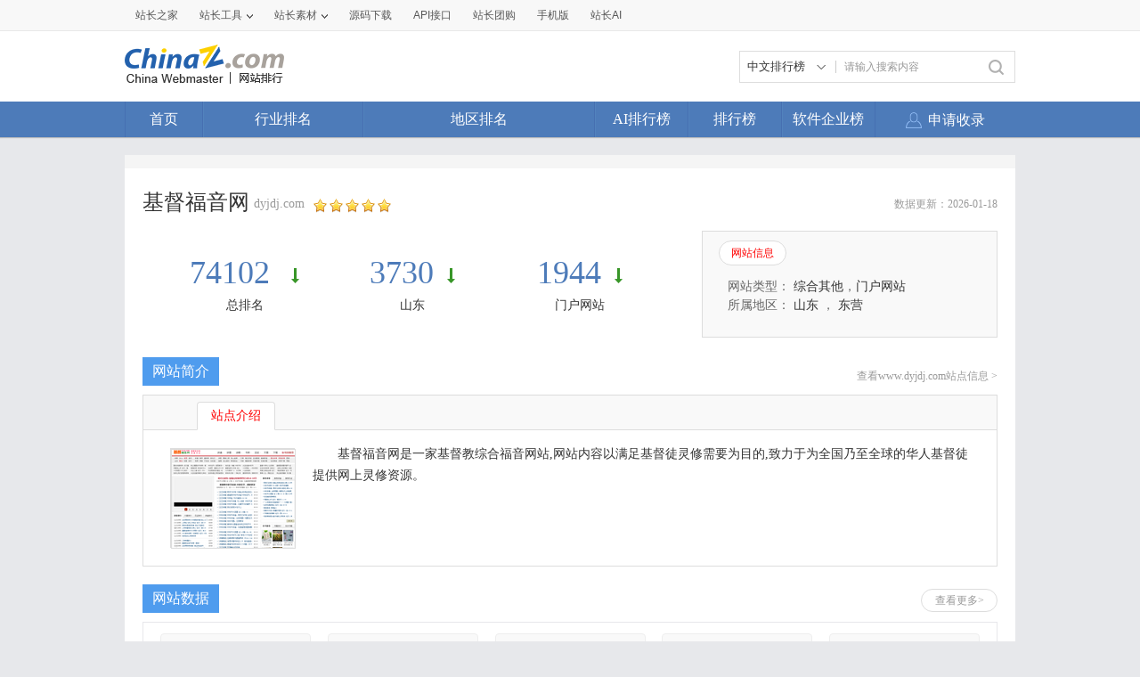

--- FILE ---
content_type: text/html; charset=utf-8
request_url: https://top.chinaz.com/Html/site_dyjdj.com.html
body_size: 9794
content:

<!DOCTYPE html>
<html>
<head>
    <meta http-equiv="Content-Type" content="text/html; charset=utf-8">
    <title>基督福音网dyjdj.com - 站长之家网站排行</title>
    <meta name="keywords" content="基督福音网,dyjdj.com" />
    <meta name="description" content="基督福音网是一家基督教综合福音网站,网站内容以满足基督徒灵修需要为目的,致力于为全国乃至全球的华人基督徒提供网上灵修资源。" />
    <link rel="stylesheet" type="text/css" href="https://top.chinaz.com/css/base.css">
    <script src="https://top.chinaz.com/js/jquery.min.js" type="text/jscript" language="javascript"></script>
    <script src="https://top.chinaz.com/js/jq-public.js" type="text/jscript" language="javascript"></script>
    <script src="https://top.chinaz.com/js/toppage.js?rd=20250610" type="text/jscript" language="javascript"></script>
    <script src="https://top.chinaz.com/js/layer/layer.js" type="text/jscript" language="javascript"></script>
    <script src="https://top.chinaz.com/js/device.min.js" type="text/jscript" language="javascript"></script>
    <script src="https://top.chinaz.com/js/Moblie.js" type="text/jscript" language="javascript"></script>

    <script class="CLASS42bc4e2f_b826_11e9_9ed0_18dbf2568723" src="https://a2put.chinaz.com/propagate.js"></script>
    <link rel="alternate" media="only screen and(max-width: 640px)" href="https://mtop.chinaz.com/Html/site_dyjdj.com.html">
    <link rel="miphtml" href="https://mtop.chinaz.com/mip/Html/site_dyjdj.com.html">

    <link rel="shortcut icon" type="image/x-ico" href="https://img.chinaz.com/2020/img/favicon.ico" />
    <script type="text/javascript" language="javascript">
        $(function () {
            var r = Math.ceil(Math.random() * 20);
            var s = Math.ceil(Math.random() * 20);
            $("#MVaneHead_01 > a").each(function (i) {
                if (i == r || s == i) {
                    $(this).addClass("spec");
                }
            });
        });
        function ReloadRandom() {
            var guid = $("randomLink").attr("val");
            $.post("/json/IndexHandler.ashx?rd=" + Math.random(), { action: "random", guid: guid }, function (msg) {
                $("#randomList").html(msg.str);
                $("#randomLink").attr("val", msg.guid)
            }, "json");
        }
    </script>
</head>

<body id="content">


	<div class="advertBox backfix" id="toolLeftImg">
        <script>propagate('s1693353963620413', getCurrentScript())</script>
    </div>
    <div class="TopPageHeadWrap">
        <div class="toolBar">
            <div class="TPmain">
                <!--topNav Star -->
                <div class="topNav clearfix">
                    <ul class="navList fl clearfix">
                        <li><div class="one"><a href="https://www.chinaz.com">站长之家</a></div></li>

                        <li>
                            <div class="one"><a href="https://tool.chinaz.com" target="_blank">站长工具<i class="icon"></i></a></div>
                            <div class="two">
                                <a href="https://apppc.chinaz.com/index.php" target="_blank">APPPC排名查询</a>
                                <a href="https://rank.chinaz.com" target="_blank">百度权重查询</a>
                                <a href="https://seo.chinaz.com" target="_blank">SEO概况查询</a>
                                <a href="https://link.chinaz.com" target="_blank">友情链接查询</a>
                                <a href="https://whois.chinaz.com" target="_blank">Whois信息查询</a>
                            </div>
                        </li>

                        <li>
                            <div class="one"><a href="https://sc.chinaz.com" target="_blank">站长素材<i class="icon"></i></a></div>
                            <div class="two">
                                <a href="https://font.chinaz.com/" target="_blank">字体下载</a>
                                <a href="https://sc.chinaz.com/jianli/" target="_blank">简历模板</a>
                                <a href="https://sc.chinaz.com/tupian/" target="_blank">高清图片</a>
                                <a href="https://sc.chinaz.com/shiliang/" target="_blank">矢量素材</a>
                                <a href="https://sc.chinaz.com/ppt/" target="_blank">PPT模板</a>
                                <a href="https://sc.chinaz.com/psd/" target="_blank">PSD素材</a>
                            </div>
                        </li>
                        <li><div class="one"><a href="https://down.chinaz.com" target="_blank">源码下载</a></div></li>
                        <li><div class="one"><a href="https://api.chinaz.com/ApiDetails/Top" target="_blank">API接口</a></div></li>
                        <li><div class="one"><a href="https://tuan.chinaz.com/" target="_blank">站长团购</a></div></li>
                        <li>
                            <a class="Tnone" target="_blank" href="https://mtop.chinaz.com/"><span>手机版</span></a>
                            <p class="Tntwo two"><img src="https://top.chinaz.com/images/phone.jpg" width="200" height="200"></p>
                        </li>
                        <li>
                            <div class="one"><a  target="_blank" href="https://ai.chinaz.com/"><span>站长AI</span></a></div>
</li>
                        <!--<li><div class="one"><a href="https://space.chinaz.com" target="_blank">站长专栏</a></div></li>-->
                        <!--<li class="watch"><div class="one"><a href="https://weibo.com/chinaz" target="_blank"><i class="icon"></i>关注我们</a></div></li>-->
                    </ul>
                    <div class="navUser fr" id="chinaz_topbar">
             
                    </div>
                </div>
                <!--topNav End -->
            </div>
        </div>
        <div class="ToplogoWrap clearfix">
            <div class="TPmain">
                <h1 class="Toplogo"><a href=""><img src="https://top.chinaz.com/images/top-logo.png"></a></h1>
                <div class="TopSearch">
                    <div class="select">
                        <div class="current">
                            <input type="hidden" id="seaTypeId" value="1">
                            <span>中文排行榜</span>
                            <i></i>
                        </div>
                        <div class="list">
                            <div class="box">
                                <div class="item" data-value="1">中文排行榜</div>
                                <div class="item" data-value="2">软件企业榜</div>
                                <div class="item" data-value="3">软件产品榜</div>
                            </div>
                        </div>
                    </div>
                    <input type="text" lang="请输入搜索内容" id="txtKeyWord" onblur="BlurKey()" onfocus="FucusKey()" class="Rtxt" value="请输入搜索内容" />
                    <input id="btnSearch" type="button" onclick="javascript:SearchKey();" class="Rbtn" />
                </div>
                <div class="fr mr25" style=" text-align:right; width:468px; ">
                    <!--<a href="https://tool.chinaz.com/ppb/ppbs11" target="_blank"><img src="https://stats.chinaz.com/tools_img/ppb468.gif" /></a>-->
                    <script>propagate('1333761443824144385', getCurrentScript());</script>
                </div>
            </div>
        </div>
        <!--ToolNavbar-begin-->
        <div style="overflow: hidden;" class="TopNav-showWrap" id="Navbar">
            <div class="TopNav-layout">
                <div class="TopNav-menu line">
                    <div class="TopNav-content container">
                        <div class="TopNav-Centbox">
                            <div class="TopNav-MenuItem TopNav-MenuItem-index">
                                <a class="menu-title $.current1" href="https://top.chinaz.com/">首页</a><div class="MenuItemCent" style=" padding-left:0;"><ul class="MenuItem-SubList"> <li class="SubItem-wp"><a class="TNMI-SubItem" href="https://top.chinaz.com/all/">网站总排名</a></li></ul></div>
                            </div>
                            <div class="TopNav-MenuItem TopNav-MenuItemThree">
                                <a class="menu-title" href="https://top.chinaz.com/hangye/">行业排名</a><div class="MenuItemCent leftbor"><ul class="MenuItem-SubList"> <li class="SubItem-wp"><a class="TNMI-SubItem" href="https://top.chinaz.com/hangye/index_shenghuo.html">生活服务</a></li> <li class="SubItem-wp"><a class="TNMI-SubItem" href="https://top.chinaz.com/hangye/index_zonghe.html">综合其他</a></li> <li class="SubItem-wp"><a class="TNMI-SubItem" href="https://top.chinaz.com/hangye/index_yule.html">休闲娱乐</a></li> <li class="SubItem-wp"><a class="TNMI-SubItem" href="https://top.chinaz.com/hangye/index_jiaoyu.html">教育文化</a></li> <li class="SubItem-wp"><a class="TNMI-SubItem" href="https://top.chinaz.com/hangye/index_qiye.html">行业企业</a></li> <li class="SubItem-wp"><a class="TNMI-SubItem" href="https://top.chinaz.com/hangye/index_wangluo.html">网络科技</a></li> <li class="SubItem-wp"><a class="TNMI-SubItem" href="https://top.chinaz.com/hangye/index_gov.html">政府组织</a></li> <li class="SubItem-wp"><a class="TNMI-SubItem" href="https://top.chinaz.com/hangye/index_shopping.html">购物网站</a></li> <li class="SubItem-wp"><a class="TNMI-SubItem" href="https://top.chinaz.com/hangye/index_news.html">新闻媒体</a></li> <li class="SubItem-wp"><a class="TNMI-SubItem" href="https://top.chinaz.com/hangye/index_jiaotonglvyou.html">交通旅游</a></li> <li class="SubItem-wp"><a class="TNMI-SubItem" href="https://top.chinaz.com/hangye/index_yiliao.html">医疗健康</a></li> <li class="SubItem-wp"><a class="TNMI-SubItem" href="https://top.chinaz.com/hangye/index_tiyu.html">体育健身</a></li></ul></div>
                            </div>
                            <div class="TopNav-MenuItem TopNav-MenuItemtwo">
                                <a class="menu-title" href="https://top.chinaz.com/diqu/">地区排名</a><div class="MenuItemCent"><ul class="MenuItem-SubList"><li class="SubItem-wp"><a class="TNMI-SubItem" href="https://top.chinaz.com/diqu/index_BeiJing.html">北京</a></li><li class="SubItem-wp"><a class="TNMI-SubItem" href="https://top.chinaz.com/diqu/index_ShangHai.html">上海</a></li><li class="SubItem-wp"><a class="TNMI-SubItem" href="https://top.chinaz.com/diqu/index_TianJin.html">天津</a></li><li class="SubItem-wp"><a class="TNMI-SubItem" href="https://top.chinaz.com/diqu/index_ZhongQing.html">重庆</a></li><li class="SubItem-wp"><a class="TNMI-SubItem" href="https://top.chinaz.com/diqu/index_HeiLongJiang.html">黑龙江</a></li><li class="SubItem-wp"><a class="TNMI-SubItem" href="https://top.chinaz.com/diqu/index_JiLin.html">吉林</a></li><li class="SubItem-wp"><a class="TNMI-SubItem" href="https://top.chinaz.com/diqu/index_LiaoNing.html">辽宁</a></li><li class="SubItem-wp"><a class="TNMI-SubItem" href="https://top.chinaz.com/diqu/index_NeiMengGu.html">内蒙古</a></li><li class="SubItem-wp"><a class="TNMI-SubItem" href="https://top.chinaz.com/diqu/index_HeBei.html">河北</a></li><li class="SubItem-wp"><a class="TNMI-SubItem" href="https://top.chinaz.com/diqu/index_ShanXi.html">山西</a></li><li class="SubItem-wp"><a class="TNMI-SubItem" href="https://top.chinaz.com/diqu/index_ShaanXi.html">陕西</a></li><li class="SubItem-wp"><a class="TNMI-SubItem" href="https://top.chinaz.com/diqu/index_ShanDong.html">山东</a></li><li class="SubItem-wp"><a class="TNMI-SubItem" href="https://top.chinaz.com/diqu/index_XinJiang.html">新疆</a></li><li class="SubItem-wp"><a class="TNMI-SubItem" href="https://top.chinaz.com/diqu/index_XiCang.html">西藏</a></li><li class="SubItem-wp"><a class="TNMI-SubItem" href="https://top.chinaz.com/diqu/index_QingHai.html">青海</a></li><li class="SubItem-wp"><a class="TNMI-SubItem" href="https://top.chinaz.com/diqu/index_GanSu.html">甘肃</a></li><li class="SubItem-wp"><a class="TNMI-SubItem" href="https://top.chinaz.com/diqu/index_NingXia.html">宁夏</a></li><li class="SubItem-wp"><a class="TNMI-SubItem" href="https://top.chinaz.com/diqu/index_HeNan.html">河南</a></li><li class="SubItem-wp"><a class="TNMI-SubItem" href="https://top.chinaz.com/diqu/index_JiangSu.html">江苏</a></li><li class="SubItem-wp"><a class="TNMI-SubItem" href="https://top.chinaz.com/diqu/index_HuBei.html">湖北</a></li><li class="SubItem-wp"><a class="TNMI-SubItem" href="https://top.chinaz.com/diqu/index_ZheJiang.html">浙江</a></li><li class="SubItem-wp"><a class="TNMI-SubItem" href="https://top.chinaz.com/diqu/index_AnHui.html">安徽</a></li><li class="SubItem-wp"><a class="TNMI-SubItem" href="https://top.chinaz.com/diqu/index_FuJian.html">福建</a></li><li class="SubItem-wp"><a class="TNMI-SubItem" href="https://top.chinaz.com/diqu/index_JiangXi.html">江西</a></li><li class="SubItem-wp"><a class="TNMI-SubItem" href="https://top.chinaz.com/diqu/index_HuNan.html">湖南</a></li><li class="SubItem-wp"><a class="TNMI-SubItem" href="https://top.chinaz.com/diqu/index_GuiZhou.html">贵州</a></li><li class="SubItem-wp"><a class="TNMI-SubItem" href="https://top.chinaz.com/diqu/index_SiChuan.html">四川</a></li><li class="SubItem-wp"><a class="TNMI-SubItem" href="https://top.chinaz.com/diqu/index_GuangDong.html">广东</a></li><li class="SubItem-wp"><a class="TNMI-SubItem" href="https://top.chinaz.com/diqu/index_YunNan.html">云南</a></li><li class="SubItem-wp"><a class="TNMI-SubItem" href="https://top.chinaz.com/diqu/index_GuangXi.html">广西</a></li><li class="SubItem-wp"><a class="TNMI-SubItem" href="https://top.chinaz.com/diqu/index_HaiNan.html">海南</a></li><li class="SubItem-wp"><a class="TNMI-SubItem" href="https://top.chinaz.com/diqu/index_XiangGang.html">香港</a></li><li class="SubItem-wp"><a class="TNMI-SubItem" href="https://top.chinaz.com/diqu/index_AoMen.html">澳门</a></li><li class="SubItem-wp"><a class="TNMI-SubItem" href="https://top.chinaz.com/diqu/index_TaiWan.html">台湾</a></li><li class="SubItem-wp"><a class="TNMI-SubItem" href="https://top.chinaz.com/diqu/index_HaiWai.html">海外</a></li></ul></div>
                            </div>
								<div class="TopNav-MenuItem TopNav-MenuItemOne">
                                <a class="menu-title" href="https://top.chinaz.com/alltop/">AI排行榜</a>
                                <div class="MenuItemCent" style=" padding-left:0;">
                                    <ul class="MenuItem-SubList">
                                        <li class="SubItem-wp"><a class="TNMI-SubItem" href="https://app.aibase.com/zh/best-ai-tools">全球排行榜</a></li>
                                        <li class="SubItem-wp"><a class="TNMI-SubItem" href="https://app.aibase.com/zh/tools">AI工具导航</a></li>
                                        <li class="SubItem-wp"><a class="TNMI-SubItem" href="https://news.aibase.com/zh">AI资讯</a></li>
                                        <li class="SubItem-wp"><a class="TNMI-SubItem" href="https://model.aibase.com/zh/llm">AI模型库</a></li>
                                        <li class="SubItem-wp"><a class="TNMI-SubItem" href="https://mcp.aibase.com/zh/ranking">MCP排行榜</a></li>
                                        <li class="SubItem-wp"><a class="TNMI-SubItem" href="https://model.aibase.com/zh/arena">大模型竞技场</a></li>
                                        <li class="SubItem-wp"><a class="TNMI-SubItem" href="https://model.aibase.com/zh/calculator">模型费用计算器</a></li>
                                    </ul>
                                </div>
                            </div>
                            <div class="TopNav-MenuItem TopNav-MenuItemOne">
                                <a class="menu-title" href="https://top.chinaz.com/alltop/">排行榜</a>
                                <div class="MenuItemCent" style=" padding-left:0;">
                                    <ul class="MenuItem-SubList">
                                        <li class="SubItem-wp"><a class="TNMI-SubItem" href="https://top.chinaz.com/diqutop/">地区排行榜</a></li>
                                        <li class="SubItem-wp"><a class="TNMI-SubItem" href="https://top.chinaz.com/hangyetop/">行业排行榜</a></li>
                                        <li class="SubItem-wp"><a class="TNMI-SubItem" href="https://top.chinaz.com/waptop/">移动排行榜</a></li>
                                        <li class="SubItem-wp"><a class="TNMI-SubItem" href="https://top.chinaz.com/gongsi/">公司排行榜</a></li>
                                        <li class="SubItem-wp"><a class="TNMI-SubItem" href="https://alexa.chinaz.com/Global/">全球排行榜</a></li>
                                    </ul>
                                </div>
                            </div>
						
                            <div class="TopNav-MenuItem TopNav-MenuItemFour">
                                <a class="menu-title" href="https://top.chinaz.com/qiye/">软件企业榜</a>
                                <div class="MenuItemCent" style=" padding-left:0;">
                                    <ul class="MenuItem-SubList">
                                        <li class="SubItem-wp"><a class="TNMI-SubItem" href="https://top.chinaz.com/qiye/">软件企业榜</a></li>
                                        <li class="SubItem-wp"><a class="TNMI-SubItem" href="https://top.chinaz.com/qiye/cp.html">软件产品榜</a></li>
                                    </ul>
                                </div>
                            </div>
                            <div class="menu-right-section rightnav fr">
                                <ul class="menu-right-list">
                                    <li class="menu-right-list-item user-center">
                                        <a href="https://topuser.chinaz.com/shoulu.aspx" class="menu-right-list-link">
                                            <span class="item-icon"></span>
                                            <span class="item-name">申请收录</span>
                                        </a>
                                    </li>
                                </ul>
                            </div>
                        </div>
                    </div>
                </div>
            </div>
        </div> <!--ToolNavbar-end-->
    </div>
    <div class="gotop hide" id="gotop">
        <a class="cz-weixin" style=" display:none;" href="javascript:;"></a>
        <a class="feedback" onclick="window.open('https://wpa.qq.com/msgrd?v=3&uin=3051514&site=qq&menu=yes', '_blank', 'height=544, width=644,toolbar=no,scrollbars=no,menubar=no,status=no');return false;" target="_blank"></a> <a class="go" href="javascript:;"></a>
    </div>
    <!--TopPageHeadWrap-begin-->
    <div class="Wrapper TopIndexCentWrap pt10">
        <link rel="stylesheet" type="text/css" href="https://top.chinaz.com/css/toppage.css">
<style>
    .adm1 {
        width: 960px;
        margin: 0 auto 20px;
    }
</style>
<script language="javascript" type="text/javascript">
    var historyarr = [{datetime:"2026-01-18",data:{uvcount:"0",baiduPage:"0",qiHuPage:"0",sougouPage:"0"}},{datetime:"2026-01-11",data:{uvcount:"0",baiduPage:"0",qiHuPage:"0",sougouPage:"0"}},{datetime:"2026-01-04",data:{uvcount:"0",baiduPage:"0",qiHuPage:"0",sougouPage:"0"}},{datetime:"2025-12-28",data:{uvcount:"0",baiduPage:"0",qiHuPage:"0",sougouPage:"0"}},{datetime:"2025-12-21",data:{uvcount:"0",baiduPage:"0",qiHuPage:"0",sougouPage:"0"}}];
    var rankArr = [{datetime:"2026-01-18",data:{Ranked:"74102",alexatop:"0",ClassRanked:"1944",ProvRanked:"3730"}},{datetime:"2026-01-11",data:{Ranked:"73238",alexatop:"0",ClassRanked:"1938",ProvRanked:"3684"}},{datetime:"2026-01-04",data:{Ranked:"73238",alexatop:"0",ClassRanked:"1932",ProvRanked:"3660"}},{datetime:"2025-12-28",data:{Ranked:"74210",alexatop:"0",ClassRanked:"1935",ProvRanked:"3743"}},{datetime:"2025-12-21",data:{Ranked:"73606",alexatop:"0",ClassRanked:"1938",ProvRanked:"3682"}}];
    var scoredArr = [{name:"网站数量",data:[2282,2282,2282,2282,2282]},{name:"行业热点",data:[2716010,2695783,2719938,2718505,2712178]}];
    var categArr = ["2025-12-07","2025-12-14","2025-12-21","2025-12-28","2026-01-04"];
</script>
<script src="https://top.chinaz.com/js/highcharts.js" type="text/javascript"></script>
<script src="https://top.chinaz.com/js/history_1.js" type="text/javascript" charset="gb2312"></script>
<!--TopPageCent-end-->

<div class="TPmain">
    <!-- <div class="TopPlaceWrap clearfix">
        <p class="TopPlace-left"><span class="ico-plhome"></span>所在位置：$WenZhi</p>
    </div>-->
    <div class='adboxnew'>
    <div class='adpicnew'>
        <script>propagate('1334019040422662146', getCurrentScript());</script>
    </div>
    <div class='adpicnew'>
        <script>propagate('1334412581372170241', getCurrentScript());</script>
    </div>
</div>
    <div class="TopPageCent clearfix">

        <div class="TPageCent-header">
            <div class="TPageCent-header">
                <h2 class="h2Title fl">基督福音网</h2>
                <p class="plink ml5 fl">
dyjdj.com                </p>
                <p class="pstar fl"><img src="https://top.chinaz.com/images/star_5.png"></p><span class="dateup">数据更新：2026-01-18</span>
            </div>
        </div>
        <!--TPageCent-TopMain-begin-->
        <div class="TPageCent-TopMain mt10 clearfix">
            <!-- TopMain-left-begin-->
            <ul class="TopMain-left fl">
                <li>
                    <p class="headpoint">
                        <a href="/all/index_2471.html?#obj_74102" target="_blank">74102 </a><em class="point-down"></em>
                    </p>
                    <p>
                        <a href="/all/index_2471.html?#obj_74102" target="_blank">总排名</a>
                    </p>
                </li>
                <li>
                    <p class="headpoint"><a href="/diqu/index_ShanDong_125.html?#obj_3730" target="_blank">3730</a><em class="point-down"></em></p>
                    <p><a href="/diqu/index__ShanDong_125.html?#obj_3730" target="_blank">山东</a></p>
                </li>
                <li>
                    <p class="headpoint"> <a href="/hangye/index_zonghe_menhu_65.html#obj_1944" target="_blank">1944</a><em class="point-down"></em></p>
                    <p>  <a href="/hangye/index_zonghe_menhu_65.html#obj_1944" target="_blank">门户网站</a></p>
                </li>
            </ul>
            <!-- TopMain-left-end-->
            <!-- TopMain-right-begin-->
            <div class="TopMain-right fr">
                <p class="headtag mb15"><a href="#" class="tagCurt">网站信息</a><!--<a href="#">官方微博</a><a href="#">官方微信</a>--></p>
                <div class="Tagone TopMainTag-show">
                    <p class="fz14 SimSun ">
                        网站类型：
                                    <a href="https://top.chinaz.com/hangye/index_zonghe.html">综合其他</a>，<a href="https://top.chinaz.com/hangye/index_zonghe_menhu.html">门户网站</a>                    </p>
                    <p class="mb15 fz14 SimSun">
                        所属地区：
                                <a href="https://top.chinaz.com/diqu/index_ShanDong.html">山东</a>
，                                <a href="https://top.chinaz.com/diqu/index_ShanDong_DongYing.html">东营</a>
                    </p>
                    <!-- <div class="pShare"><span style="padding-top:4px;">分享：</span><div id="bdshare" class="bdshare_t bds_tools get-codes-bdshare"><a class="bds_tsina"></a><a class="bds_tqq"></a><a class="bds_qzone"></a><a class="bds_renren"></a><span class="bds_more">更多</span></div></div>-->
                </div>
                <!--                 <div class="Tagtow hide TopMainTag-show">
                    <div class="Tagtow-left fl"><img src="/themes/default/images/img/img02.png"></div>
                    <div class="Tagtow-right fr">
                        <p class="Tagtow-rightHead mb10">
                            <span><a href="#" class="fbold col-red">网易</a><i class="ico-sinav ml5"></i></span>
                            <span class="ml5"><em class="col-gray">粉丝：</em><i class="col-blue">23.8万</i></span>
                        </p>
                        <p>网易新闻客户端：新闻事实海量、跟贴犀利精彩资讯各种新闻....</p>
                    </div>
                </div>
                <div class="Tagthree hide TopMainTag-show">
                    <div class="Tagtow-left fl"><img src="/themes/default/images/img/img02.png"></div>
                    <div class="Tagtow-right fr">
                        <p class="Tagtow-rightHead mb10">
                            <span><a href="#" class="fbold col-red">网易</a><i class="ico-sinav ml5"></i></span>
                        </p>
                        <p>网易新闻客户端：新闻事实海量、跟贴犀利精彩资讯各种新闻....</p>
                    </div>
                </div> -->

            </div>
            <!-- TopMain-right-end-->
        </div>
        <!--TPageCent-TopMain-end-->
        <!--TPageCent-TMain01-begin-->

        <div class="TMainhead mb10"><h3>网站简介</h3><a class="zdmsg" href="/site_www.dyjdj.com.html" target="_blank">查看www.dyjdj.com站点信息 > </a></div>
        <!--TPageCent-TMain01-begin-->
        <div class="TPageCent-TMain01 mb40">
            <p class="TMain01-head">
                <a href="javascript:void(0);" class="TMA01-HeadCurt">站点介绍</a>
            </p>
            <div class="TMain01-Cent clearfix TMain01show">
                <div class="Centleft fl mt5">
                    <img src="//topimg.chinaz.net/WebSiteimages/wwwdyjdjcom/d511d14d-5d1c-48b3-8839-60f98196b806_2015_s.png" onerror="this.src='//topimg.chinaz.net/WebSiteimages/nothing.png'">
                </div>
                <div class="Centright fr SimSun">
                    <p class="webIntro">　　基督福音网是一家基督教综合福音网站,网站内容以满足基督徒灵修需要为目的,致力于为全国乃至全球的华人基督徒提供网上灵修资源。</p>
                    <ul>

                    </ul>
                </div>
            </div>

        </div>
        <!--TPageCent-TMain01-begin-->
        <div class="TMainhead mb10"><h3>网站数据</h3><a href="http://seo.chinaz.com/?host=dyjdj.com" target="_blank" rel="nofollow" class="TMainhead-more fr mt5">查看更多></a></div>

        <div class="TPageCent-TMain02 mb40">
            <div class="weekdate_top clearfix">
                <ul class="wkdate_tul">
                    <li><div class="headpoint"><comdiv>0</comdiv></div><p>百度权重</p></li>
                    <li><div class="headpoint"><comdiv>0</comdiv></div><p>360权重</p></li>
                    <li><div class="headpoint"><comdiv><a href="https://apppc.chinaz.com/index.php?domain=dyjdj.com" target="_blank">--</a></comdiv></div><p>APPPC排名</p></li>
                    <li><div class="headpoint"><comdiv>0</comdiv></div><p>关键词数</p></li>
                    <li><div class="headpoint"><a href="https://apppc.chinaz.com/index.php?domain=dyjdj.com" target="_blank"><comdiv>0</comdiv></a></div><p>APPPC反向PR</p></li>
                </ul>
            </div>
            <table class="Webtable">
                <thead>
                    <tr class="mole-th col-gray01"><th>百度预估流量</th><th>百度收录</th><th>单月收录</th><th>百度索引量</th><th>百度反链数</th><th>APPPC流量排名</th></tr>
                </thead>
                <tbody>
                    <tr>
                        <td><comdiv>0</comdiv></td>
                        <td><comdiv>0</comdiv></td>
                        <td><comdiv>0</comdiv></td>
                        <td><comdiv>0</comdiv></td>
                        <td><comdiv>0</comdiv></td>
                        <td><a href="https://apppc.chinaz.com/index.php?domain=dyjdj.com" target="_blank"><comdiv>0</comdiv></a></td>
                    </tr>
                </tbody>
                <thead>
                    <tr class="mole-th col-gray01"><th>APPPC反向PR</th><th>APPPC反链</th> <th>360收录</th> <th>360反链数</th> <th>搜狗收录</th> <th>反链数</th></tr>
                </thead>
                <tbody>
                    <tr>
                        <td><a href="https://apppc.chinaz.com/index.php?domain=dyjdj.com" target="_blank"><comdiv>0</comdiv></a></td>
                        <td><a href="https://apppc.chinaz.com/index.php?domain=dyjdj.com" target="_blank"><comdiv>0</comdiv></a></td>
                        <td><comdiv>0</comdiv></td>
                        <td><comdiv>0</comdiv></td>
                        <td><comdiv>0</comdiv></td>
                        <td><comdiv>29</comdiv></td>
                    </tr>
                </tbody>
            </table>
        </div>

        <!--TPageCent-TMain01-end-->
        <!--TPageCent-TMain03-begin-->

        <div class="adm1">
            <script>propagate('1335771265650135042', getCurrentScript());</script>
        </div>
        <!--TPageCent-TMain03-end-->
        <!--TPageCent-TMain04-begin-->
        <div class="TMainhead mb10">
            <h3>主要关键词</h3>
            <a href="http://rank.chinaz.com/dyjdj.com" target="_blank" rel="nofollow" class="TMainhead-more fr mt5">查看更多></a>
        </div>
        <div class="clearfix mb40">
            <div class="TPageCent-TMainmob fl">
                <ul class="TMainmobWrap">
                    <li class="ListHead"><span class="Lnone">百度关键词</span><span>指数</span><span>排名</span></li>
                                <li><span class="Lnone">--</span><span>0</span><span>0</span></li>
                                <li><span class="Lnone">--</span><span>0</span><span>0</span></li>
                                <li><span class="Lnone">--</span><span>0</span><span>0</span></li>
                                <li><span class="Lnone">--</span><span>0</span><span>0</span></li>
                                <li><span class="Lnone">--</span><span>0</span><span>0</span></li>
                </ul>
            </div>
            <div class="TPageCent-TMainmob fr">
                <ul class="TMainmobWrap">
                    <li class="ListHead"><span class="Lnone">360关键词</span><span>指数</span><span>排名</span></li>
                                <li><span class="Lnone">--</span><span>0</span><span>0</span></li>
                                <li><span class="Lnone">--</span><span>0</span><span>0</span></li>
                                <li><span class="Lnone">--</span><span>0</span><span>0</span></li>
                                <li><span class="Lnone">--</span><span>0</span><span>0</span></li>
                                <li><span class="Lnone">--</span><span>0</span><span>0</span></li>
            </div>
        </div>
        <!--TPageCent-TMain04-end-->
        <!--2017-4-1 企业信息 start-->

        <!--2017-4-1 企业信息 end-->
        <!--TPageCent-TMain06-begin-->
            <ul class="TPageCent-TMain06 clearfix SimSun mb30">
                <li class="TMain06List-Left fl">
                    <p class="fbold mb10 col-3">备案信息</p>
                    <p>单位名称：无</p>
                    <p>单位性质：无</p>
                    <p>网站备案：无</p>
                    <p>网站名称：无</p>
                    <p>网站首页：无</p>
                </li>
                <li class="TMain06List-Cent fl">
                    <p class="fbold mb10 col-3">服务器</p>
                    <p>Ip地址：208.98.40.209</p>
                    <p>服务器地址：美国加利福尼亚洛杉矶</p>
                    <p>服务器类型： nginx</p>
                    <p>页面类型： text/html; charset=utf-8</p>
                    <p>响应时间：1021毫秒</p>
                </li>
                <li class="TMain06List-right fl">
                    <p class="fbold mb10 col-3">域名</p>
                    <p>域名：dyjdj.com</p>
                    <p>域名注册商：Hefei Juming Network Technology Co.,Ltd</p>
                    <p>域名服务器：</p>
                    <p>创建时间：2008年02月27日</p>
                    <p>到期时间：2026年02月27日</p>
                </li>

            </ul>

        <!--TPageCent-TMain06-end-->
        <div class="adbox2 clearfix">
            <script>propagate('1335769485881118721', getCurrentScript());</script>
        </div>

        <!--TPageCent-TMain05-begin-->
        <div class="TMainhead mb10"><h3>数据分析</h3> <a href="https://top.chinaz.com/shuju/dyjdj.com" target="_blank" class="TMainhead-more fr mt5">查看更多></a></div>

        <div class="TPageCent-TMain05 mb30 clearfix">
            <p class="TMain05-head"><a href="javascript:void(0);" class="TMain05-HeadCurt">排名趋势图</a><a href="javascript:void(0);">网站数据趋势图</a></p>
            <div class="TMain05-Cent TMain05-Cent-show">
                <div id="rankcontainer" style="width:900px;height:280px"></div>
                <script type="text/javascript" language="javascript">LoadRankCharts(1);</script>
            </div>
            <div class="TMain05-Cent01 hide TMain05-Cent-show">
                <div id="container" style="width:900px;height:280px"></div>
                <script type="text/javascript" language="javascript">LoadCharts(1);</script>
            </div>
        </div>
        <!--TPageCent-TMain05-end-->
        <!--TPageCent-TMain06-begin 2019-7-10-->
        <div class="TMainhead mb10" {$.dishangye}>
            <h3>行业分析</h3>
        </div>
        <div class="mb20 clearfix" {$.dishangye}>
            <div class="TPageCent-TMainmob fl">
                <div class="TMain06-cake">
                    <div class="TMain06-left-tit">门户网站趋势图</div>
                    <div class="TMain06-left-con">
                        <div id="classRcontainer" style="width:100%;height:330px"></div>
                        <script type="text/javascript" language="javascript">loadClassRankedcolumn(1);</script>
                    </div>
                </div>
            </div>
            <div class="TPageCent-TMainmob fr">
                <div class="TMain06-cake">
                    <div class="TMain06-left-tit">门户网站排行榜</div>
                    <div class="TMain06-left-con LsCent300">
                        <ul>
                                    <li class="LsClist"><span class="Nos BgRed">1</span><span class="tName"><a target="_blank" href="/Html/site_wangshi.com.cn.html">王氏供应链官网</a></span><span class="tScore">1531</span><span class="tRank col-red03">↑ 1290</span></li>
                                    <li class="LsClist"><span class="Nos BgRed">2</span><span class="tName"><a target="_blank" href="/Html/site_2006w.com.html">广州合优网络科技官方网站</a></span><span class="tScore">1314</span><span class="tRank col-red03">↑ 1104</span></li>
                                    <li class="LsClist"><span class="Nos BgRed">3</span><span class="tName"><a target="_blank" href="/site_www.sunwz.cn.html">养生常识网</a></span><span class="tScore">1184</span><span class="tRank col-red03">↑ 1097</span></li>
                                    <li class="LsClist"><span class="Nos ">4</span><span class="tName"><a target="_blank" href="/Html/site_xiayibo.com.html">深圳市夏一波设计</a></span><span class="tScore">1188</span><span class="tRank col-red03">↑ 1079</span></li>
                                    <li class="LsClist"><span class="Nos ">5</span><span class="tName"><a target="_blank" href="/Html/site_cnhukou.com.html">户口网</a></span><span class="tScore">1139</span><span class="tRank col-red03">↑ 1047</span></li>
                                    <li class="LsClist"><span class="Nos ">6</span><span class="tName"><a target="_blank" href="/Html/site_tjydtly.com.html">天津永定塔陵园有限责任公司</a></span><span class="tScore">1130</span><span class="tRank col-red03">↑ 963</span></li>
                                    <li class="LsClist"><span class="Nos ">7</span><span class="tName"><a target="_blank" href="/Html/site_gzkejin.cn.html">广州市番禺科进超声波设备厂</a></span><span class="tScore">1024</span><span class="tRank col-red03">↑ 933</span></li>
                                    <li class="LsClist"><span class="Nos ">8</span><span class="tName"><a target="_blank" href="/Html/site_dawanka.cn.html">大玩咖社区</a></span><span class="tScore">966</span><span class="tRank col-red03">↑ 933</span></li>

                        </ul>
                    </div>
                </div>
            </div>
        </div>
        <!--TPageCent-TMain06-end 2019-7-10-->
        <!--TPageCent-TMain07-begin-->
            <div class="TPageCent-TMain07 mb30">
                <h4 class="TMain07-head">网站推荐</h4>
                <ul class="TMain07-ImgList SimSun clearfix">
                        <li><a href="/Html/site_jidunet.cn.html" class="ImgList"><img src="//topimg.chinaz.net/WebSiteimages/wwwjidunetcn/e3c12aad-ba4e-4df4-ae5d-fce4e58a90e9_2015_s.png" onerror="this.src='//topimg.chinaz.net/WebSiteimages/nothing.png'"></a><a href="/Html/site_jidunet.cn.html" class="TxtList">基督网</a></li>
                        <li><a href="/Html/site_fzhxjt.com.cn.html" class="ImgList"><img src="//topimg.chinaz.net/WebSiteimages/fzhxjtcomcn/e8a61273-c669-4754-8f07-5935eb7580ef_2025_s.jpg" onerror="this.src='//topimg.chinaz.net/WebSiteimages/nothing.png'"></a><a href="/Html/site_fzhxjt.com.cn.html" class="TxtList">福州花巷基督教堂</a></li>
                        <li><a href="/Html/site_zhuyesu.cn.html" class="ImgList"><img src="//topimg.chinaz.net/WebSiteimages/zhuyesucn/e7ca7e1d-95b2-40a7-a0ec-79903bd973a9_2025_s.jpg" onerror="this.src='//topimg.chinaz.net/WebSiteimages/nothing.png'"></a><a href="/Html/site_zhuyesu.cn.html" class="TxtList">主耶稣网—基督徒网络生活福音门户网站</a></li>
                        <li><a href="/Html/site_jidujiao.com.html" class="ImgList"><img src="//topimg.chinaz.net/WebSiteimages/wwwjidujiaocom/6762b47a-7b83-4988-a94a-fe7e73629a2b_2015_s.png" onerror="this.src='//topimg.chinaz.net/WebSiteimages/nothing.png'"></a><a href="/Html/site_jidujiao.com.html" class="TxtList">基督教中文网</a></li>
                        <li><a href="/site_shengjing.jidujiao.com.html" class="ImgList"><img src="//topimg.chinaz.net/WebSiteimages/shengjingjidujiaocom/61fc0e42-7256-40ac-ab1d-ef27475820bf_2016_s.png" onerror="this.src='//topimg.chinaz.net/WebSiteimages/nothing.png'"></a><a href="/site_shengjing.jidujiao.com.html" class="TxtList">基督教中文网</a></li>
                </ul>
            </div>

        <!--       <div class="TPageCent-TMain07 mb30">
             <h4 class="TMain07-head">最新收录网站</h4>
             <ul class="TMain07-ImgList SimSun clearfix">
                 $ltNewSite
              </ul>
        </div>-->
        <!--TPageCent-TMain07-end-->
        <!--TPageCent-TMain08-begin-->
        <!--       <div class="TPageCent-TMain08 mb30">
             <h4 class="TMain08-head">我来说两句</h4>
             <div class="TMain08-Cent">
                 <div id="SOHUCS" sid="$Sid"></div>
                 <script charset="utf-8" type="text/javascript" src="//changyan.sohu.com/upload/changyan.js" ></script>
                 <script type="text/javascript">
                     window.changyan.api.config({
             appid: 'cyrTgsU7O',
                         conf: 'prod_957a1f769d355930ca5bb859b773e74c'
                     });
                 </script>
             </div>
        </div>-->
        <!--TPageCent-TMain08-end-->


    </div>

</div>
<!--TopPageCent-end-->
    </div>
    <script language="javascript">
<!--
        if (top.location !== self.location) {
            top.location = self.location;
        }
//-->
    </script>
    <!--TPfooterWrap-end-->
    ﻿
    <script src="https://top.chinaz.com/js/uc1.js" type="text/javascript"></script>
    <div class="TPfooterWrap">
        <div class="TPfooter">
            <div class="TPmain">
                <p>
                    <a href="https://www.chinaz.com/aboutus/index.html" target="_blank">关于站长之家</a> -
                    <a href="https://ww.chinaz.com/aboutus/contact.php?from=news" target="_blank">联系我们</a> -
                    <a href="https://www.chinaz.com/aboutus/ad.html" target="_blank">广告服务</a> -
                    <a href="https://www.chinaz.com/aboutus/link.html" target="_blank">友情链接</a> -
                    <a href="https://www.chinaz.com/aboutus/announce.html" target="_blank">版权声明</a> -
                    <a href="https://www.chinaz.com/aboutus/join.html" target="_blank">人才招聘</a> -
                    <a href="https://www.chinaz.com/aboutus/events.html" target="_blank">网站动态</a> -
                    <a href="https://www.chinaz.com/aboutus/help.html" target="_blank">帮助</a> -
                    <!--<a href="#">iPhone客户端</a>-<a href="#">Android客户端</a>- --><a href="https://mtop.chinaz.com" target="_blank">手机版</a>
                </p>
                <p>
                    ©CopyRight 2002-2026 CHINAZ.COM Inc All Rights Reserved. 站长之家 版权所有&nbsp;&nbsp;
                    <SCRIPT language=javascript src="https://top.chinaz.com/js/cnzzjs.js"></SCRIPT>
                </p>

            </div>
        </div>
    </div>
	
    <!--TPfooterWrap-end-->
    

</body>
</html> 